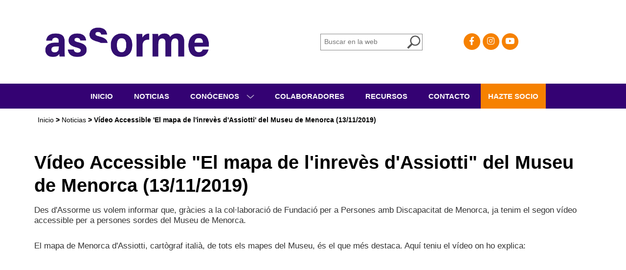

--- FILE ---
content_type: text/html; charset=utf-8
request_url: https://www.assorme.org/es/noticias/detalle/video-accessible-el-mapa-de-linreves-dassiotti-del-museu-de-menorca-13112019/1147
body_size: 3131
content:
<!DOCTYPE html><html lang="es-ES" data-cookiename="Bikube.Prefs"><head><link rel="icon" type="image/png" href="/favicons/favicon-96x96.png" sizes="96x96"><link rel="icon" type="image/svg+xml" href="/favicons/favicon.svg"><link rel="shortcut icon" href="/favicons/favicon.ico"><link rel="apple-touch-icon" sizes="180x180" href="/favicons/apple-touch-icon.png"><meta name="apple-mobile-web-app-title" content="Assorme"><meta charset="utf-8"><meta name="viewport" content="width=device-width, initial-scale=1.0"><title>V&#237;deo Accessible El mapa de linrev&#232;s dAssiotti del Museu de</title><meta name="description" content="Des dAssorme us volem informar que, gràcies a la collaboració de Fundació per a Persones amb Discapacitat de Menorca, ja tenim el segon vídeo accessible per a"><meta name="keywords" content="vídeo,accessible,mapa,linrevès,dassiotti,museu,menorca,13112019"><link href="/static/web/bundles/site.v3.min.css" rel="stylesheet"><script>(function(i,s,o,g,r,a,m){i['GoogleAnalyticsObject']=r;i[r]=i[r]||function(){(i[r].q=i[r].q||[]).push(arguments)},i[r].l=1*new Date();a=s.createElement(o),m=s.getElementsByTagName(o)[0];a.async=1;a.src=g;m.parentNode.insertBefore(a,m)})(window,document,'script','https://www.google-analytics.com/analytics.js','ga');ga('create','UA-91643682-1','auto');ga('send','pageview');</script></head><body data-localization="es" data-controller="noticias" data-action="detalle" data-localization-culture="es-ES"><header class="Header"><div class="container"><div class="row"><div class="col-xs-8 col-md-6"><div class="logo"><a href="/es/inicio"> <img src="/static/web/img/logo-assorme.gif" width="380" height="123"> </a></div></div><div class="hidden-xs hidden-sm col-md-6"><div class="cabecera-caja"><div class="row"><div class="col-sm-12 col-md-6"><div class="caja-buscar"><input type="text" class="input-buscar desktop" placeholder="Buscar en la web"> <a class="sprite buscar" data-base-url="/es/buscar"></a></div></div><div class="col-sm-12 col-md-6"><a class="social-link" href="https://www.facebook.com/assorme/" target="_blank"><div class="fa-brands fa-facebook-f"></div></a> <a class="social-link" href="https://www.instagram.com/_assorme_/" target="_blank"><div class="fa-brands fa-instagram"></div></a> <a class="social-link" href="https://www.youtube.com/channel/UCfcGMnUC-VArswlbuYBXZtA" target="_blank"><div class="fa-brands fa-youtube"></div></a><div class="regional-configuration"><form action="/es/inicio/changeregionalconfiguration" method="post" prefix="ajax"><input id="rc1-Action" name="Action" type="hidden" value="Detalle"><input id="rc1-Controller" name="Controller" type="hidden" value="Noticias"><input id="rc1-RouteData" name="RouteData" type="hidden" value="titulo,video-accessible-el-mapa-de-linreves-dassiotti-del-museu-de-menorca-13112019;id,1147"></form></div></div></div></div></div><div class="col-xs-4 hidden-md hidden-lg"><div class="contenedor-menu-icono"><div class="sprite menu-sm"></div></div></div></div></div></header><div class="hidden-xs hidden-sm menu-principal"><div class="container"><ul class="menu"><li><a href="/es/inicio" class="index-inicio"> Inicio </a></li><li><a href="/es/noticias" class="index-noticias"> Noticias </a></li><li><a href="/es/conocenos" class="index-conocenos"> Conócenos </a><div class="sprite flecha-bl desplegar" data-abrir="sm-conocenos"></div><ul class="submenu sm-conocenos"><li><a href="/es/conocenos/quienes-somos" class="quienessomos-conocenos"> Quiénes somos </a></li><li><a href="/es/conocenos/organigrama" class="organigrama-conocenos"> Organigrama </a></li><li><a href="/es/conocenos/servicios" class="servicios-conocenos"> Servicios </a></li><li><a href="/es/conocenos/actividades" class="actividades-conocenos"> Actividades </a></li><li><a href="/es/conocenos/documentacion" class="documentacion-conocenos"> Documentación </a></li></ul></li><li><a href="/es/colaboradores" class="index-colaboradores"> Colaboradores </a></li><li><a href="/es/recursos" class="index-enlaces"> Recursos </a></li><li><a href="/es/contacto" class="index-contacto"> Contacto </a></li><li class="hazte-socio"><a href="/es/hazte-socio" class="index-haztesocio"> Hazte socio </a></li></ul></div></div><div class="hidden-md hidden-lg menu-principal-sm"><div class="container"><ul class="menu"><li><a href="/es/inicio" class="index-inicio"> Inicio </a></li><li><a href="/es/noticias" class="index-noticias"> Noticias </a></li><li><a href="/es/conocenos" class="index-conocenos"> Conócenos </a><div class="sprite flecha-bl desplegar" data-abrir="sm-conocenos"></div><ul class="submenu sm-conocenos"><li><a href="/es/conocenos/quienes-somos" class="quienessomos-conocenos"> Quiénes somos </a></li><li><a href="/es/conocenos/organigrama" class="organigrama-conocenos"> Organigrama </a></li><li><a href="/es/conocenos/servicios" class="servicios-conocenos"> Servicios </a></li><li><a href="/es/conocenos/actividades" class="actividades-conocenos"> Actividades </a></li><li><a href="/es/conocenos/documentacion" class="documentacion-conocenos"> Documentación </a></li></ul></li><li><a href="/es/colaboradores" class="index-colaboradores"> Colaboradores </a></li><li><a href="/es/recursos" class="index-enlaces"> Recursos </a></li><li><a href="/es/contacto" class="index-contacto"> Contacto </a></li><li class="hazte-socio"><a href="/es/hazte-socio" class="index-haztesocio"> Hazte socio </a></li></ul></div><div class="sm-caja"><div class="container"><div class="cabecera-caja"><div class="row"><div class="col-sm-12 col-md-8"><input type="text" class="input-buscar mobile" placeholder="Buscar en la web"> <a class="sprite buscar" data-base-url="/es/buscar"></a></div><div class="col-sm-12 col-md-4"><a href="" target="_blank"><div class="sprite facebook"></div></a></div></div></div><ul class="menu-paginas"><li><a href="/es/privacidad-y-cookies"> Privacidad y uso de cookies </a></li><li><a href="/es/mapa-web"> Mapa de la Web </a></li><li><a href="/es/avisos-legales"> Avisos legales </a></li></ul></div></div></div><main class="body-content"><section class="noticia"><div class="breadcrumbs hidden-sm hidden-xs"><div class="container"><span class="guide"> <a href="https://www.assorme.org/es/inicio" title="Inicio">Inicio</a> &gt; <a href="https://www.assorme.org/es/noticias" title="Noticias">Noticias</a> &gt; V&#237;deo Accessible &#39;El mapa de l&#39;inrev&#232;s d&#39;Assiotti&#39; del Museu de Menorca (13/11/2019) </span></div></div><div class="container"><h1>V&#237;deo Accessible &quot;El mapa de l&#39;inrev&#232;s d&#39;Assiotti&quot; del Museu de Menorca (13/11/2019)</h1><div class="ContenidoBikube"><p>Des d&#39;Assorme us volem informar que, gr&agrave;cies a la col&middot;laboraci&oacute; de Fundaci&oacute; per a Persones amb Discapacitat de Menorca, ja tenim el segon v&iacute;deo accessible per a persones sordes del Museu de Menorca.&nbsp;</p><div><div>&nbsp;</div><div>El mapa de Menorca d&#39;Assiotti, cart&ograve;graf itali&agrave;, de tots els mapes del Museu, &eacute;s el que m&eacute;s destaca. Aqu&iacute; teniu el v&iacute;deo on ho explica:</div><div>&nbsp;</div><div><iframe allowfullscreen alt="undefined" frameborder="0" height="450" src="https://www.youtube.com/embed/Ezfk2bNKK0M" title="undefined" width="100%"></iframe></div></div></div><div class="comentarios"><div class="fb-comments" width="100%" data-href="https://www.assorme.org/es/noticias/detalle/video-accessible-el-mapa-de-linreves-dassiotti-del-museu-de-menorca-13112019/1147" data-numposts="5"></div></div><h2>Otras noticias de Assorme</h2><div class="row"><div class="col-xs-12 col-sm-6"><a href="/es/noticias/detalle/projecte-nese-2025/3614"><div class="post-vista-previa"><div class="image-placeholder" style='background-image:url("/static/uploads/formas-de-motivar-a-los-alumnos-con-necesidades-educativas-especiales-2.jpg")'></div><div class="avance"><p>Projecte NESE 2025</p></div><div class="boton">Leer la notícia</div></div></a></div><div class="col-xs-12 col-sm-6"><a href="/es/noticias/detalle/bon-nadal-i-felic-2026/3613"><div class="post-vista-previa"><div class="image-placeholder" style='background-image:url("/static/uploads/bonesfestes2025assorme.png")'></div><div class="avance"><p>Bon Nadal i Feliç 2026</p></div><div class="boton">Leer la notícia</div></div></a></div></div></div></section><script>(function(d,s,id){var js,fjs=d.getElementsByTagName(s)[0];if(d.getElementById(id))return;js=d.createElement(s);js.id=id;var localization=d.getElementsByTagName('body')[0].getAttribute('data-localization-culture').replace("-","_")||"en_GB";js.src="//connect.facebook.net/"+localization+"/sdk.js#xfbml=1&version=v2.5";fjs.parentNode.insertBefore(js,fjs);}(document,'script','facebook-jssdk'));</script></main><footer class="Footer"><div class="franja"><div class="container"><div class="row"><div class="hidden-xs col-sm-6"><div class="menu-paginas"><ul class="menu-paginas"><li><a href="/es/privacidad-y-cookies"> Privacidad y uso de cookies </a></li><li><a href="/es/mapa-web"> Mapa de la Web </a></li><li><a href="/es/avisos-legales"> Avisos legales </a></li></ul></div></div><div class="col-xs-12 col-sm-6"><div class="developby">Desarrollado por <a href="https://www.binarymenorca.com" target="_blank"> Binary Menorca </a></div></div></div></div></div><p class="fiscal">Associaci&#243; de Persones Sordes de Menorca - G57587321 - C/ Santa Rita, 22, 1&#186; - 07730 Alaior - Menorca - Illes Balears</p></footer><script src="/static/web/bundles/site.v3.min.js"></script><script>$(document).ready(function(){function showCokies(){var html="<div class='cookie-alert animated fadeIn'><p>Las cookies nos permiten ofrecer nuestros servicios. Al utilizar nuestros servicios, aceptas su uso. <button type='button' id='aceptarButton' class='btn-cookies'>Aceptar</button><a href='/es/privacidad-y-cookies'>Más información</a></p></div>";var cookieName=$('html').data().cookiename;$('body').privacidad({cookieName:cookieName,html:html});}
setTimeout(showCokies,3000);});</script></body></html>

--- FILE ---
content_type: text/plain
request_url: https://www.google-analytics.com/j/collect?v=1&_v=j102&a=1477082423&t=pageview&_s=1&dl=https%3A%2F%2Fwww.assorme.org%2Fes%2Fnoticias%2Fdetalle%2Fvideo-accessible-el-mapa-de-linreves-dassiotti-del-museu-de-menorca-13112019%2F1147&ul=en-us%40posix&dt=V%C3%ADdeo%20Accessible%20El%20mapa%20de%20linrev%C3%A8s%20dAssiotti%20del%20Museu%20de&sr=1280x720&vp=1280x720&_u=IEBAAEABAAAAACAAI~&jid=384713521&gjid=401576114&cid=482938033.1769389383&tid=UA-91643682-1&_gid=1489389568.1769389383&_r=1&_slc=1&z=94583500
body_size: -450
content:
2,cG-RLZYSQQ6GK